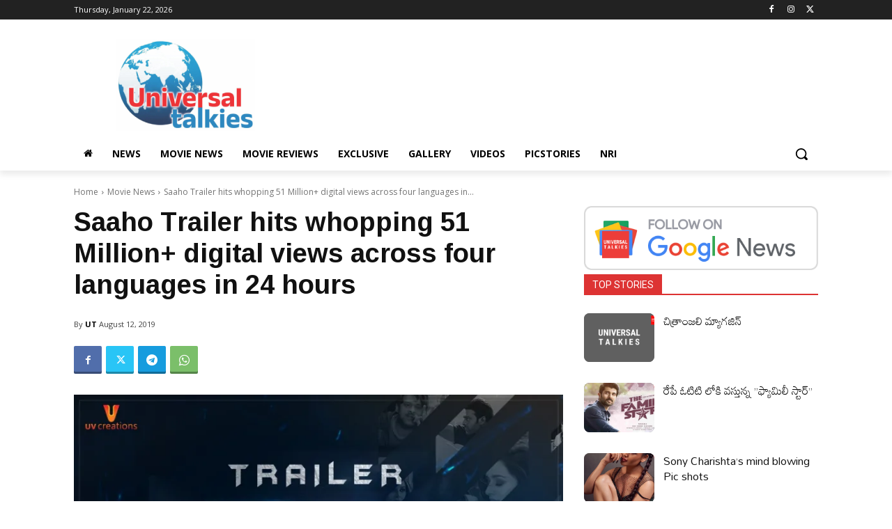

--- FILE ---
content_type: text/html; charset=UTF-8
request_url: https://universaltalkies.com/wp-admin/admin-ajax.php?td_theme_name=Newspaper&v=12.6.8
body_size: -489
content:
{"228":122}

--- FILE ---
content_type: text/html; charset=utf-8
request_url: https://www.google.com/recaptcha/api2/aframe
body_size: 267
content:
<!DOCTYPE HTML><html><head><meta http-equiv="content-type" content="text/html; charset=UTF-8"></head><body><script nonce="MRDQFr1lsfNGcs6OLMvvOA">/** Anti-fraud and anti-abuse applications only. See google.com/recaptcha */ try{var clients={'sodar':'https://pagead2.googlesyndication.com/pagead/sodar?'};window.addEventListener("message",function(a){try{if(a.source===window.parent){var b=JSON.parse(a.data);var c=clients[b['id']];if(c){var d=document.createElement('img');d.src=c+b['params']+'&rc='+(localStorage.getItem("rc::a")?sessionStorage.getItem("rc::b"):"");window.document.body.appendChild(d);sessionStorage.setItem("rc::e",parseInt(sessionStorage.getItem("rc::e")||0)+1);localStorage.setItem("rc::h",'1769021170436');}}}catch(b){}});window.parent.postMessage("_grecaptcha_ready", "*");}catch(b){}</script></body></html>